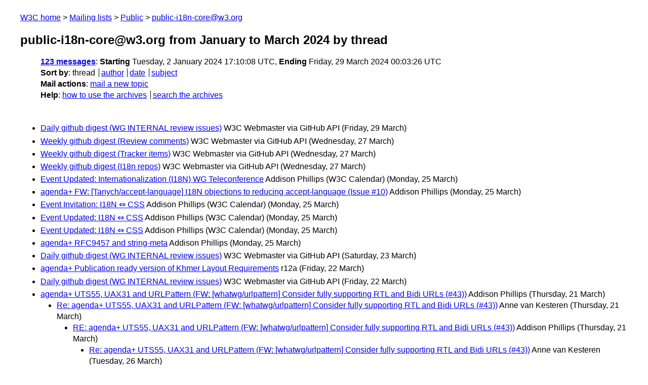

--- FILE ---
content_type: text/html
request_url: https://lists.w3.org/Archives/Public/public-i18n-core/2024JanMar/thread.html
body_size: 2923
content:
<!DOCTYPE html>
<html xmlns="http://www.w3.org/1999/xhtml" lang="en">
<head>
<meta charset="UTF-8" />
<meta name="viewport" content="width=device-width, initial-scale=1" />
<meta name="generator" content="hypermail 3.0.0, see https://github.com/hypermail-project/hypermail/" />
<title>public-i18n-core@w3.org from January to March 2024: by thread</title>
<meta name="Subject" content="by thread" />
<meta name="robots" content="noindex" />
<link rel="stylesheet" title="Normal view" href="/assets/styles/public.css" />
<link rel="help" href="/Help/" />
<link rel="start" href="../" title="public-i18n-core@w3.org archives" />
<script defer="defer" src="/assets/js/archives.js"></script>
</head>
<body class="index">
<header class="head">
<nav class="breadcrumb" id="upper">
<ul>
   <li><a href="https://www.w3.org/">W3C home</a></li>
   <li><a href="/">Mailing lists</a></li>
   <li><a href="../../">Public</a></li>
   <li><a href="../" rel="start">public-i18n-core@w3.org</a></li>
</ul>
</nav>
<h1><span class="archive-label">public-i18n-core@w3.org from January to March 2024</span> by thread</h1>
<nav id="navbar">
<ul class="hmenu_container">
<li><span class="heading"><a href="#first">123 messages</a></span>: <span class="heading">Starting</span> Tuesday,  2 January 2024 17:10:08 UTC, <span class="heading">Ending</span> Friday, 29 March 2024 00:03:26 UTC</li>
<li><span class="heading">Sort by</span>: <ul class="hmenu"><li>thread</li>
<li><a href="author.html" rel="alternate">author</a></li>
<li><a href="index.html" rel="alternate">date</a></li>
<li><a href="subject.html" rel="alternate">subject</a></li>
</ul></li>
<li><span class="heading">Mail actions</span>: <ul class="hmenu"><li><a href="mailto:public-i18n-core&#x40;&#0119;&#0051;&#0046;&#0111;&#0114;&#0103;">mail a new topic</a></li></ul></li>
<li><span class="heading">Help</span>: <ul class="hmenu">
    <li><a href="/Help/" rel="help">how to use the archives</a></li>
    <li><a href="https://www.w3.org/Search/Mail/Public/search?type-index=public-i18n-core&amp;index-type=t">search the archives</a></li>
</ul>
</li></ul>
</nav>
</header>
<main class="messages-list">
<h2 id="first" class="theading"><a id="msg122" href="0122.html">Daily github digest (WG INTERNAL review issues)</a> <span class="messages-list-author">W3C Webmaster via GitHub API</span> <span class="messages-list-date">(Friday, 29 March)</span></h2>
<h2 class="theading"><a id="msg120" href="0120.html">Weekly github digest (Review comments)</a> <span class="messages-list-author">W3C Webmaster via GitHub API</span> <span class="messages-list-date">(Wednesday, 27 March)</span></h2>
<h2 class="theading"><a id="msg119" href="0119.html">Weekly github digest (Tracker items)</a> <span class="messages-list-author">W3C Webmaster via GitHub API</span> <span class="messages-list-date">(Wednesday, 27 March)</span></h2>
<h2 class="theading"><a id="msg118" href="0118.html">Weekly github digest (I18n repos)</a> <span class="messages-list-author">W3C Webmaster via GitHub API</span> <span class="messages-list-date">(Wednesday, 27 March)</span></h2>
<h2 class="theading"><a id="msg115" href="0115.html">Event Updated: Internationalization (I18N) WG Teleconference</a> <span class="messages-list-author">Addison Phillips (W3C Calendar)</span> <span class="messages-list-date">(Monday, 25 March)</span></h2>
<h2 class="theading"><a id="msg114" href="0114.html">agenda+ FW: [Tanych/accept-language] I18N objections to reducing accept-language (Issue #10)</a> <span class="messages-list-author">Addison Phillips</span> <span class="messages-list-date">(Monday, 25 March)</span></h2>
<h2 class="theading"><a id="msg113" href="0113.html">Event Invitation: I18N ⇔ CSS</a> <span class="messages-list-author">Addison Phillips (W3C Calendar)</span> <span class="messages-list-date">(Monday, 25 March)</span></h2>
<h2 class="theading"><a id="msg112" href="0112.html">Event Updated: I18N ⇔ CSS</a> <span class="messages-list-author">Addison Phillips (W3C Calendar)</span> <span class="messages-list-date">(Monday, 25 March)</span></h2>
<h2 class="theading"><a id="msg111" href="0111.html">Event Updated: I18N ⇔ CSS</a> <span class="messages-list-author">Addison Phillips (W3C Calendar)</span> <span class="messages-list-date">(Monday, 25 March)</span></h2>
<h2 class="theading"><a id="msg110" href="0110.html">agenda+ RFC9457 and string-meta</a> <span class="messages-list-author">Addison Phillips</span> <span class="messages-list-date">(Monday, 25 March)</span></h2>
<h2 class="theading"><a id="msg109" href="0109.html">Daily github digest (WG INTERNAL review issues)</a> <span class="messages-list-author">W3C Webmaster via GitHub API</span> <span class="messages-list-date">(Saturday, 23 March)</span></h2>
<h2 class="theading"><a id="msg108" href="0108.html">agenda+ Publication ready version of Khmer Layout Requirements</a> <span class="messages-list-author">r12a</span> <span class="messages-list-date">(Friday, 22 March)</span></h2>
<h2 class="theading"><a id="msg107" href="0107.html">Daily github digest (WG INTERNAL review issues)</a> <span class="messages-list-author">W3C Webmaster via GitHub API</span> <span class="messages-list-date">(Friday, 22 March)</span></h2>
<h2 class="theading"><a id="msg104" href="0104.html">agenda+ UTS55, UAX31 and URLPattern (FW: [whatwg/urlpattern] Consider fully supporting RTL and Bidi URLs (#43))</a> <span class="messages-list-author">Addison Phillips</span> <span class="messages-list-date">(Thursday, 21 March)</span></h2>
<ul>
<li><a id="msg105" href="0105.html">Re: agenda+ UTS55, UAX31 and URLPattern (FW: [whatwg/urlpattern]  Consider fully supporting RTL and Bidi URLs (#43))</a> <span class="messages-list-author">Anne van Kesteren</span> <span class="messages-list-date">(Thursday, 21 March)</span>
<ul>
<li><a id="msg106" href="0106.html">RE: agenda+ UTS55, UAX31 and URLPattern (FW: [whatwg/urlpattern] Consider fully supporting RTL and Bidi URLs (#43))</a> <span class="messages-list-author">Addison Phillips</span> <span class="messages-list-date">(Thursday, 21 March)</span>
<ul>
<li><a id="msg116" href="0116.html">Re: agenda+ UTS55, UAX31 and URLPattern (FW: [whatwg/urlpattern]  Consider fully supporting RTL and Bidi URLs (#43))</a> <span class="messages-list-author">Anne van Kesteren</span> <span class="messages-list-date">(Tuesday, 26 March)</span>
<ul>
<li><a id="msg117" href="0117.html">RE: agenda+ UTS55, UAX31 and URLPattern (FW: [whatwg/urlpattern] Consider fully supporting RTL and Bidi URLs (#43))</a> <span class="messages-list-author">Addison Phillips</span> <span class="messages-list-date">(Tuesday, 26 March)</span>
</li>
</ul>
</li>
</ul>
</li>
</ul>
</li>
</ul>
<h2 class="theading"><a id="msg103" href="0103.html">Weekly github digest (Tracker items)</a> <span class="messages-list-author">W3C Webmaster via GitHub API</span> <span class="messages-list-date">(Wednesday, 20 March)</span></h2>
<h2 class="theading"><a id="msg102" href="0102.html">Weekly github digest (I18n repos)</a> <span class="messages-list-author">W3C Webmaster via GitHub API</span> <span class="messages-list-date">(Wednesday, 20 March)</span></h2>
<h2 class="theading"><a id="msg100" href="0100.html">Daily github digest (WG INTERNAL review issues)</a> <span class="messages-list-author">W3C Webmaster via GitHub API</span> <span class="messages-list-date">(Wednesday, 20 March)</span></h2>
<h2 class="theading"><a id="msg99" href="0099.html">agenda+ [focusgroup] i18n: should arrow key navigation follow text direction?</a> <span class="messages-list-author">Addison Phillips</span> <span class="messages-list-date">(Tuesday, 19 March)</span></h2>
<h2 class="theading"><a id="msg97" href="0097.html">agenda+ Changes in GB 18030-2022</a> <span class="messages-list-author">Fuqiao Xue</span> <span class="messages-list-date">(Tuesday, 19 March)</span></h2>
<ul>
<li><a id="msg98" href="0098.html">Re: agenda+ Changes in GB 18030-2022</a> <span class="messages-list-author">John C Klensin</span> <span class="messages-list-date">(Tuesday, 19 March)</span>
<ul>
<li><a id="msg101" href="0101.html">Re: agenda+ Changes in GB 18030-2022</a> <span class="messages-list-author">Fuqiao Xue</span> <span class="messages-list-date">(Wednesday, 20 March)</span>
</li>
</ul>
</li>
</ul>
<h2 class="theading"><a id="msg96" href="0096.html">Daily github digest (WG INTERNAL review issues)</a> <span class="messages-list-author">W3C Webmaster via GitHub API</span> <span class="messages-list-date">(Tuesday, 19 March)</span></h2>
<h2 class="theading"><a id="msg95" href="0095.html">Event Updated: Internationalization (I18N) WG Teleconference</a> <span class="messages-list-author">Addison Phillips (W3C Calendar)</span> <span class="messages-list-date">(Monday, 18 March)</span></h2>
<h2 class="theading"><a id="msg92" href="0092.html">Daily github digest (WG INTERNAL review issues)</a> <span class="messages-list-author">W3C Webmaster via GitHub API</span> <span class="messages-list-date">(Friday, 15 March)</span></h2>
<h2 class="theading"><a id="msg91" href="0091.html">Event Updated: I18N ⇔ CSS</a> <span class="messages-list-author">Addison Phillips (W3C Calendar)</span> <span class="messages-list-date">(Thursday, 14 March)</span></h2>
<h2 class="theading"><a id="msg90" href="0090.html">Event Updated: I18N ⇔ CSS</a> <span class="messages-list-author">Addison Phillips (W3C Calendar)</span> <span class="messages-list-date">(Thursday, 14 March)</span></h2>
<h2 class="theading"><a id="msg89" href="0089.html">agenda+ New lreq doc format</a> <span class="messages-list-author">r12a</span> <span class="messages-list-date">(Thursday, 14 March)</span></h2>
<ul>
<li><a id="msg121" href="0121.html">Re: agenda+ New lreq doc format</a> <span class="messages-list-author">r12a</span> <span class="messages-list-date">(Wednesday, 27 March)</span>
</li>
</ul>
<h2 class="theading"><a id="msg88" href="0088.html">Weekly github digest (Review comments)</a> <span class="messages-list-author">W3C Webmaster via GitHub API</span> <span class="messages-list-date">(Wednesday, 13 March)</span></h2>
<h2 class="theading"><a id="msg87" href="0087.html">Weekly github digest (Tracker items)</a> <span class="messages-list-author">W3C Webmaster via GitHub API</span> <span class="messages-list-date">(Wednesday, 13 March)</span></h2>
<h2 class="theading"><a id="msg86" href="0086.html">Weekly github digest (I18n repos)</a> <span class="messages-list-author">W3C Webmaster via GitHub API</span> <span class="messages-list-date">(Wednesday, 13 March)</span></h2>
<h2 class="theading"><a id="msg85" href="0085.html">agenda+ Old version of LTLI</a> <span class="messages-list-author">Fuqiao Xue</span> <span class="messages-list-date">(Tuesday, 12 March)</span></h2>
<h2 class="theading"><a id="msg84" href="0084.html">Daily github digest (WG INTERNAL review issues)</a> <span class="messages-list-author">W3C Webmaster via GitHub API</span> <span class="messages-list-date">(Tuesday, 12 March)</span></h2>
<h2 class="theading"><a id="msg83" href="0083.html">Event Updated: Internationalization (I18N) WG Teleconference</a> <span class="messages-list-author">Addison Phillips (W3C Calendar)</span> <span class="messages-list-date">(Monday, 11 March)</span></h2>
<h2 class="theading"><a id="msg79" href="0079.html">Discontinuing simple-ruby</a> <span class="messages-list-author">木田泰夫</span> <span class="messages-list-date">(Saturday,  9 March)</span></h2>
<ul>
<li><a id="msg80" href="0080.html">agenda+ RE: Discontinuing simple-ruby</a> <span class="messages-list-author">Addison Phillips</span> <span class="messages-list-date">(Saturday,  9 March)</span>
<ul>
<li><a id="msg81" href="0081.html">Re: agenda+ RE: Discontinuing simple-ruby</a> <span class="messages-list-author">木田泰夫</span> <span class="messages-list-date">(Saturday,  9 March)</span>
<ul>
<li><a id="msg93" href="0093.html">RE: agenda+ RE: Discontinuing simple-ruby</a> <span class="messages-list-author">Addison Phillips</span> <span class="messages-list-date">(Friday, 15 March)</span>
<ul>
<li><a id="msg94" href="0094.html">Re: agenda+ RE: Discontinuing simple-ruby</a> <span class="messages-list-author">木田泰夫</span> <span class="messages-list-date">(Sunday, 17 March)</span>
</li>
</ul>
</li>
</ul>
</li>
</ul>
</li>
<li><a id="msg82" href="0082.html">Re: Discontinuing simple-ruby</a> <span class="messages-list-author">Florian Rivoal</span> <span class="messages-list-date">(Sunday, 10 March)</span>
</li>
</ul>
<h2 class="theading"><a id="msg78" href="0078.html">Daily github digest (WG INTERNAL review issues)</a> <span class="messages-list-author">W3C Webmaster via GitHub API</span> <span class="messages-list-date">(Friday,  8 March)</span></h2>
<h2 class="theading"><a id="msg77" href="0077.html">Weekly github digest (Review comments)</a> <span class="messages-list-author">W3C Webmaster via GitHub API</span> <span class="messages-list-date">(Wednesday,  6 March)</span></h2>
<h2 class="theading"><a id="msg76" href="0076.html">Weekly github digest (Tracker items)</a> <span class="messages-list-author">W3C Webmaster via GitHub API</span> <span class="messages-list-date">(Wednesday,  6 March)</span></h2>
<h2 class="theading"><a id="msg75" href="0075.html">Weekly github digest (I18n repos)</a> <span class="messages-list-author">W3C Webmaster via GitHub API</span> <span class="messages-list-date">(Wednesday,  6 March)</span></h2>
<h2 class="theading"><a id="msg74" href="0074.html">agenda+ New approach for lreq docs</a> <span class="messages-list-author">r12a</span> <span class="messages-list-date">(Wednesday,  6 March)</span></h2>
<h2 class="theading"><a id="msg73" href="0073.html">Daily github digest (WG INTERNAL review issues)</a> <span class="messages-list-author">W3C Webmaster via GitHub API</span> <span class="messages-list-date">(Wednesday,  6 March)</span></h2>
<h2 class="theading"><a id="msg72" href="0072.html">Event Updated: Internationalization (I18N) WG Teleconference</a> <span class="messages-list-author">Addison Phillips (W3C Calendar)</span> <span class="messages-list-date">(Monday,  4 March)</span></h2>
<h2 class="theading"><a id="msg71" href="0071.html">Daily github digest (WG INTERNAL review issues)</a> <span class="messages-list-author">W3C Webmaster via GitHub API</span> <span class="messages-list-date">(Saturday,  2 March)</span></h2>
<h2 class="theading"><a id="msg70" href="0070.html">agenda+ FW: W3C TPAC 2024 - Group meetings</a> <span class="messages-list-author">Addison Phillips</span> <span class="messages-list-date">(Friday,  1 March)</span></h2>
<h2 class="theading"><a id="msg69" href="0069.html">Daily github digest (WG INTERNAL review issues)</a> <span class="messages-list-author">W3C Webmaster via GitHub API</span> <span class="messages-list-date">(Friday,  1 March)</span></h2>
<h2 class="theading"><a id="msg68" href="0068.html">Daily github digest (WG INTERNAL review issues)</a> <span class="messages-list-author">W3C Webmaster via GitHub API</span> <span class="messages-list-date">(Thursday, 29 February)</span></h2>
<h2 class="theading"><a id="msg67" href="0067.html">Weekly github digest (Review comments)</a> <span class="messages-list-author">W3C Webmaster via GitHub API</span> <span class="messages-list-date">(Wednesday, 28 February)</span></h2>
<h2 class="theading"><a id="msg66" href="0066.html">Weekly github digest (Tracker items)</a> <span class="messages-list-author">W3C Webmaster via GitHub API</span> <span class="messages-list-date">(Wednesday, 28 February)</span></h2>
<h2 class="theading"><a id="msg65" href="0065.html">Weekly github digest (I18n repos)</a> <span class="messages-list-author">W3C Webmaster via GitHub API</span> <span class="messages-list-date">(Wednesday, 28 February)</span></h2>
<h2 class="theading"><a id="msg62" href="0062.html">Daily github digest (WG INTERNAL review issues)</a> <span class="messages-list-author">W3C Webmaster via GitHub API</span> <span class="messages-list-date">(Tuesday, 27 February)</span></h2>
<h2 class="theading"><a id="msg61" href="0061.html">Event Updated: Internationalization (I18N) WG Teleconference</a> <span class="messages-list-author">Addison Phillips (W3C Calendar)</span> <span class="messages-list-date">(Monday, 26 February)</span></h2>
<h2 class="theading"><a id="msg60" href="0060.html">agenda+ Editors, authors, and acknowledgements</a> <span class="messages-list-author">r12a</span> <span class="messages-list-date">(Monday, 26 February)</span></h2>
<ul>
<li><a id="msg63" href="0063.html">Re: agenda+ Editors, authors, and acknowledgements</a> <span class="messages-list-author">Florian Rivoal</span> <span class="messages-list-date">(Tuesday, 27 February)</span>
</li>
</ul>
<h2 class="theading"><a id="msg59" href="0059.html">agenda+ String-Meta authoring guidance</a> <span class="messages-list-author">Addison Phillips</span> <span class="messages-list-date">(Sunday, 25 February)</span></h2>
<ul>
<li><a id="msg64" href="0064.html">Re: agenda+ String-Meta authoring guidance</a> <span class="messages-list-author">r12a</span> <span class="messages-list-date">(Wednesday, 28 February)</span>
</li>
</ul>
<h2 class="theading"><a id="msg58" href="0058.html">Weekly github digest (Review comments)</a> <span class="messages-list-author">W3C Webmaster via GitHub API</span> <span class="messages-list-date">(Wednesday, 21 February)</span></h2>
<h2 class="theading"><a id="msg57" href="0057.html">Weekly github digest (I18n repos)</a> <span class="messages-list-author">W3C Webmaster via GitHub API</span> <span class="messages-list-date">(Wednesday, 21 February)</span></h2>
<h2 class="theading"><a id="msg56" href="0056.html">Weekly github digest (Tracker items)</a> <span class="messages-list-author">W3C Webmaster via GitHub API</span> <span class="messages-list-date">(Wednesday, 21 February)</span></h2>
<h2 class="theading"><a id="msg55" href="0055.html">Daily github digest (WG INTERNAL review issues)</a> <span class="messages-list-author">W3C Webmaster via GitHub API</span> <span class="messages-list-date">(Wednesday, 21 February)</span></h2>
<h2 class="theading"><a id="msg54" href="0054.html">agenda+ make a list of invisible characters to support html 5121  discussion (Issue #73)</a> <span class="messages-list-author">r12a</span> <span class="messages-list-date">(Tuesday, 20 February)</span></h2>
<h2 class="theading"><a id="msg53" href="0053.html">Re: [w3c/i18n-actions] make a list of invisible characters to support  html 5121 discussion (Issue #73)</a> <span class="messages-list-author">r12a</span> <span class="messages-list-date">(Tuesday, 20 February)</span></h2>
<h2 class="theading"><a id="msg51" href="0051.html">Event Updated: Internationalization (I18N) WG Teleconference</a> <span class="messages-list-author">Addison Phillips (W3C Calendar)</span> <span class="messages-list-date">(Monday, 19 February)</span></h2>
<h2 class="theading"><a id="msg50" href="0050.html">agenda+ Best practices related to IDNs</a> <span class="messages-list-author">Fuqiao Xue</span> <span class="messages-list-date">(Monday, 19 February)</span></h2>
<ul>
<li><a id="msg52" href="0052.html">Re: agenda+ Best practices related to IDNs</a> <span class="messages-list-author">John Klensin</span> <span class="messages-list-date">(Tuesday, 20 February)</span>
</li>
</ul>
<h2 class="theading"><a id="msg49" href="0049.html">Event Updated: I18N ⇔ CSS</a> <span class="messages-list-author">Addison Phillips (W3C Calendar)</span> <span class="messages-list-date">(Thursday, 15 February)</span></h2>
<h2 class="theading"><a id="msg48" href="0048.html">Daily github digest (WG INTERNAL review issues)</a> <span class="messages-list-author">W3C Webmaster via GitHub API</span> <span class="messages-list-date">(Thursday, 15 February)</span></h2>
<h2 class="theading"><a id="msg47" href="0047.html">Weekly github digest (Review comments)</a> <span class="messages-list-author">W3C Webmaster via GitHub API</span> <span class="messages-list-date">(Wednesday, 14 February)</span></h2>
<h2 class="theading"><a id="msg46" href="0046.html">Weekly github digest (I18n repos)</a> <span class="messages-list-author">W3C Webmaster via GitHub API</span> <span class="messages-list-date">(Wednesday, 14 February)</span></h2>
<h2 class="theading"><a id="msg45" href="0045.html">Weekly github digest (Tracker items)</a> <span class="messages-list-author">W3C Webmaster via GitHub API</span> <span class="messages-list-date">(Wednesday, 14 February)</span></h2>
<h2 class="theading"><a id="msg44" href="0044.html">Daily github digest (WG INTERNAL review issues)</a> <span class="messages-list-author">W3C Webmaster via GitHub API</span> <span class="messages-list-date">(Wednesday, 14 February)</span></h2>
<h2 class="theading"><a id="msg43" href="0043.html">Event Updated: Internationalization (I18N) WG Teleconference</a> <span class="messages-list-author">Addison Phillips (W3C Calendar)</span> <span class="messages-list-date">(Tuesday, 13 February)</span></h2>
<h2 class="theading"><a id="msg42" href="0042.html">Daily github digest (WG INTERNAL review issues)</a> <span class="messages-list-author">W3C Webmaster via GitHub API</span> <span class="messages-list-date">(Friday,  9 February)</span></h2>
<h2 class="theading"><a id="msg41" href="0041.html">Weekly github digest (Review comments)</a> <span class="messages-list-author">W3C Webmaster via GitHub API</span> <span class="messages-list-date">(Wednesday,  7 February)</span></h2>
<h2 class="theading"><a id="msg40" href="0040.html">Weekly github digest (Tracker items)</a> <span class="messages-list-author">W3C Webmaster via GitHub API</span> <span class="messages-list-date">(Wednesday,  7 February)</span></h2>
<h2 class="theading"><a id="msg39" href="0039.html">Weekly github digest (I18n repos)</a> <span class="messages-list-author">W3C Webmaster via GitHub API</span> <span class="messages-list-date">(Wednesday,  7 February)</span></h2>
<h2 class="theading"><a id="msg38" href="0038.html">Daily github digest (WG INTERNAL review issues)</a> <span class="messages-list-author">W3C Webmaster via GitHub API</span> <span class="messages-list-date">(Wednesday,  7 February)</span></h2>
<h2 class="theading"><a id="msg37" href="0037.html">Event Updated: Internationalization (I18N) WG Teleconference</a> <span class="messages-list-author">Addison Phillips (W3C Calendar)</span> <span class="messages-list-date">(Tuesday,  6 February)</span></h2>
<h2 class="theading"><a id="msg36" href="0036.html">agenda+ FW: Reminder of Call for W3C Breakouts Day 2024 Session Proposals (before  29 February)</a> <span class="messages-list-author">Addison Phillips</span> <span class="messages-list-date">(Tuesday,  6 February)</span></h2>
<h2 class="theading"><a id="msg35" href="0035.html">Daily github digest (WG INTERNAL review issues)</a> <span class="messages-list-author">W3C Webmaster via GitHub API</span> <span class="messages-list-date">(Saturday,  3 February)</span></h2>
<h2 class="theading"><a id="msg34" href="0034.html">Daily github digest (WG INTERNAL review issues)</a> <span class="messages-list-author">W3C Webmaster via GitHub API</span> <span class="messages-list-date">(Friday,  2 February)</span></h2>
<h2 class="theading"><a id="msg33" href="0033.html">Internationalization (I18N) leadership change (Fwd)</a> <span class="messages-list-author">Coralie Mercier</span> <span class="messages-list-date">(Thursday,  1 February)</span></h2>
<h2 class="theading"><a id="msg32" href="0032.html">Weekly github digest (Review comments)</a> <span class="messages-list-author">W3C Webmaster via GitHub API</span> <span class="messages-list-date">(Wednesday, 31 January)</span></h2>
<h2 class="theading"><a id="msg31" href="0031.html">Weekly github digest (Tracker items)</a> <span class="messages-list-author">W3C Webmaster via GitHub API</span> <span class="messages-list-date">(Wednesday, 31 January)</span></h2>
<h2 class="theading"><a id="msg30" href="0030.html">Weekly github digest (I18n repos)</a> <span class="messages-list-author">W3C Webmaster via GitHub API</span> <span class="messages-list-date">(Wednesday, 31 January)</span></h2>
<h2 class="theading"><a id="msg29" href="0029.html">Daily github digest (WG INTERNAL review issues)</a> <span class="messages-list-author">W3C Webmaster via GitHub API</span> <span class="messages-list-date">(Wednesday, 31 January)</span></h2>
<h2 class="theading"><a id="msg28" href="0028.html">agenda+ FW: [w3c/baggage] Keys don't permit non-ASCII? (Issue #99)</a> <span class="messages-list-author">Addison Phillips</span> <span class="messages-list-date">(Tuesday, 30 January)</span></h2>
<h2 class="theading"><a id="msg27" href="0027.html">Daily github digest (WG INTERNAL review issues)</a> <span class="messages-list-author">W3C Webmaster via GitHub API</span> <span class="messages-list-date">(Tuesday, 30 January)</span></h2>
<h2 class="theading"><a id="msg26" href="0026.html">Event Updated: Internationalization (I18N) WG Teleconference</a> <span class="messages-list-author">Addison Phillips (W3C Calendar)</span> <span class="messages-list-date">(Monday, 29 January)</span></h2>
<h2 class="theading"><a id="msg25" href="0025.html">Daily github digest (WG INTERNAL review issues)</a> <span class="messages-list-author">W3C Webmaster via GitHub API</span> <span class="messages-list-date">(Saturday, 27 January)</span></h2>
<h2 class="theading"><a id="msg24" href="0024.html">Daily github digest (WG INTERNAL review issues)</a> <span class="messages-list-author">W3C Webmaster via GitHub API</span> <span class="messages-list-date">(Friday, 26 January)</span></h2>
<h2 class="theading"><a id="msg23" href="0023.html">Daily github digest (WG INTERNAL review issues)</a> <span class="messages-list-author">W3C Webmaster via GitHub API</span> <span class="messages-list-date">(Thursday, 25 January)</span></h2>
<h2 class="theading"><a id="msg22" href="0022.html">Weekly github digest (Review comments)</a> <span class="messages-list-author">W3C Webmaster via GitHub API</span> <span class="messages-list-date">(Wednesday, 24 January)</span></h2>
<h2 class="theading"><a id="msg21" href="0021.html">Weekly github digest (Tracker items)</a> <span class="messages-list-author">W3C Webmaster via GitHub API</span> <span class="messages-list-date">(Wednesday, 24 January)</span></h2>
<h2 class="theading"><a id="msg20" href="0020.html">Weekly github digest (I18n repos)</a> <span class="messages-list-author">W3C Webmaster via GitHub API</span> <span class="messages-list-date">(Wednesday, 24 January)</span></h2>
<h2 class="theading"><a id="msg19" href="0019.html">Daily github digest (WG INTERNAL review issues)</a> <span class="messages-list-author">W3C Webmaster via GitHub API</span> <span class="messages-list-date">(Wednesday, 24 January)</span></h2>
<h2 class="theading"><a id="msg18" href="0018.html">Event Updated: Internationalization (I18N) WG Teleconference</a> <span class="messages-list-author">Addison Phillips (W3C Calendar)</span> <span class="messages-list-date">(Tuesday, 23 January)</span></h2>
<h2 class="theading"><a id="msg17" href="0017.html">Daily github digest (WG INTERNAL review issues)</a> <span class="messages-list-author">W3C Webmaster via GitHub API</span> <span class="messages-list-date">(Tuesday, 23 January)</span></h2>
<h2 class="theading"><a id="msg16" href="0016.html">Daily github digest (WG INTERNAL review issues)</a> <span class="messages-list-author">W3C Webmaster via GitHub API</span> <span class="messages-list-date">(Thursday, 18 January)</span></h2>
<h2 class="theading"><a id="msg15" href="0015.html">Weekly github digest (Review comments)</a> <span class="messages-list-author">W3C Webmaster via GitHub API</span> <span class="messages-list-date">(Wednesday, 17 January)</span></h2>
<h2 class="theading"><a id="msg14" href="0014.html">Weekly github digest (Tracker items)</a> <span class="messages-list-author">W3C Webmaster via GitHub API</span> <span class="messages-list-date">(Wednesday, 17 January)</span></h2>
<h2 class="theading"><a id="msg13" href="0013.html">Weekly github digest (I18n repos)</a> <span class="messages-list-author">W3C Webmaster via GitHub API</span> <span class="messages-list-date">(Wednesday, 17 January)</span></h2>
<h2 class="theading"><a id="msg12" href="0012.html">Daily github digest (WG INTERNAL review issues)</a> <span class="messages-list-author">W3C Webmaster via GitHub API</span> <span class="messages-list-date">(Tuesday, 16 January)</span></h2>
<h2 class="theading"><a id="msg11" href="0011.html">Event Updated: I18N ⇔ CSS</a> <span class="messages-list-author">Addison Phillips (W3C Calendar)</span> <span class="messages-list-date">(Monday, 15 January)</span></h2>
<h2 class="theading"><a id="msg10" href="0010.html">Event Updated: Internationalization (I18N) WG Teleconference</a> <span class="messages-list-author">Addison Phillips (W3C Calendar)</span> <span class="messages-list-date">(Monday, 15 January)</span></h2>
<h2 class="theading"><a id="msg9" href="0009.html">Weekly github digest (Review comments)</a> <span class="messages-list-author">W3C Webmaster via GitHub API</span> <span class="messages-list-date">(Wednesday, 10 January)</span></h2>
<h2 class="theading"><a id="msg8" href="0008.html">Weekly github digest (Tracker items)</a> <span class="messages-list-author">W3C Webmaster via GitHub API</span> <span class="messages-list-date">(Wednesday, 10 January)</span></h2>
<h2 class="theading"><a id="msg7" href="0007.html">Weekly github digest (I18n repos)</a> <span class="messages-list-author">W3C Webmaster via GitHub API</span> <span class="messages-list-date">(Wednesday, 10 January)</span></h2>
<h2 class="theading"><a id="msg6" href="0006.html">Daily github digest (WG INTERNAL review issues)</a> <span class="messages-list-author">W3C Webmaster via GitHub API</span> <span class="messages-list-date">(Wednesday, 10 January)</span></h2>
<h2 class="theading"><a id="msg5" href="0005.html">Event Updated: Internationalization (I18N) WG Teleconference</a> <span class="messages-list-author">Addison Phillips (W3C Calendar)</span> <span class="messages-list-date">(Monday,  8 January)</span></h2>
<h2 class="theading"><a id="msg4" href="0004.html">Daily github digest (WG INTERNAL review issues)</a> <span class="messages-list-author">W3C Webmaster via GitHub API</span> <span class="messages-list-date">(Sunday,  7 January)</span></h2>
<h2 class="theading"><a id="msg3" href="0003.html">Weekly github digest (Review comments)</a> <span class="messages-list-author">W3C Webmaster via GitHub API</span> <span class="messages-list-date">(Wednesday,  3 January)</span></h2>
<h2 class="theading"><a id="msg2" href="0002.html">Weekly github digest (Tracker items)</a> <span class="messages-list-author">W3C Webmaster via GitHub API</span> <span class="messages-list-date">(Wednesday,  3 January)</span></h2>
<h2 class="theading"><a id="msg1" href="0001.html">Weekly github digest (I18n repos)</a> <span class="messages-list-author">W3C Webmaster via GitHub API</span> <span class="messages-list-date">(Wednesday,  3 January)</span></h2>
<h2 class="theading"><a id="msg0" href="0000.html">Event Updated: Internationalization (I18N) WG Teleconference</a> <span class="messages-list-author">Addison Phillips (W3C Calendar)</span> <span class="messages-list-date">(Tuesday,  2 January)</span></h2>
<p id="end" class="last-message-date"><span class="heading">Last message date</span>: Friday, 29 March 2024 00:03:26 UTC</p>
</main>
<footer class="foot">
<nav id="navbarfoot">
<ul class="hmenu_container">
<li><span class="heading"><a href="#first">123 messages</a>; sort by</span>:
<ul class="hmenu">
<li>thread</li>
<li><a href="author.html">author</a></li>
<li><a href="index.html">date</a></li>
<li><a href="subject.html">subject</a></li>
</ul>
</li><li><span class="heading">Mail actions</span>: <ul class="hmenu"><li><a href="mailto:public-i18n-core&#x40;&#0119;&#0051;&#0046;&#0111;&#0114;&#0103;">mail a new topic</a></li></ul></li>
</ul>
</nav>
<!-- trailer="footer" -->
<p class="colophon">
This archive was generated by <a href="https://github.com/hypermail-project/hypermail/">hypermail 3.0.0</a>: Friday, 29 March 2024 00:03:28 UTC
</p>
</footer>
</body>
</html>
